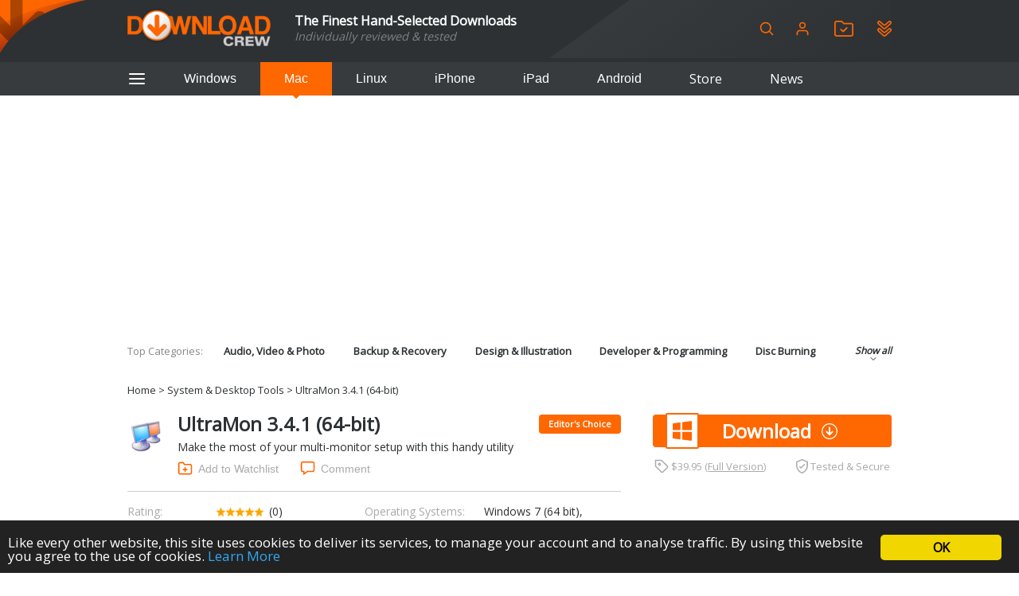

--- FILE ---
content_type: text/html; charset=UTF-8
request_url: https://www.downloadcrew.com/article/4128/ultramon_64-bit
body_size: 18281
content:
<!DOCTYPE html>
<html>
<head>
	<title>UltraMon 3.4.1 (64-bit) free download - Software reviews, downloads, news, free trials, freeware and full commercial software - Downloadcrew</title>
	<meta http-equiv="Content-Type" content="text/html; charset=UTF-8">
	<meta name="viewport" content="width=device-width">
	<meta name="Credits" content="© 2009-2026 Creativemark, Chris Wiles &amp; Simone Tellini">
			<meta name="keywords" content="downloads,free,software,reviews" />
				<meta name="description" content="UltraMon 3.4.1 (64-bit): Make the most of your multi-monitor setup with this handy utility
" />
		<meta property="og:description" content="UltraMon 3.4.1 (64-bit): Make the most of your multi-monitor setup with this handy utility
"/>
		<meta property="og:title" content="UltraMon 3.4.1 (64-bit) - Software reviews, downloads, news, free trials, freeware and full commercial software - Downloadcrew"/>
			<meta property="og:type" content="article"/>
				<meta property="og:url" content="https://www.downloadcrew.com/article/4128/ultramon_64-bit"/>
				<meta property="og:image" content="https://img.creativemark.co.uk/uploads/images/713/10713/largeImg.png"/>
		<meta property="og:site_name" content="Downloadcrew"/>
	<base href="https://www.downloadcrew.com/">
	<link href="https://fonts.googleapis.com/css?family=Open+Sans&display=swap" rel="stylesheet">
	<script src="js/locale.php" type="text/javascript"></script><link rel="stylesheet" href="https://img.creativemark.co.uk/min/?f=css%2Fstyle.css,css%2Ftooltips.css,css%2Fpopup.css,css%2Fcookies-enabler.css,css%2Fcounter%2Fblack.css,css%2Flightbox.css,css%2Farticle.css" type="text/css" /><script src="https://img.creativemark.co.uk/min/?f=js%2Fprototype.js,js%2Fscriptaculous%2Feffects.js,js%2Fscriptaculous%2Fcontrols.js,js%2Fvalidation.js,js%2Fpopup.js,js%2Flayout.js,js%2Ftooltips.js,js%2Fcountdown.js,js%2Fcookies-enabler.min.js,js%2Flivepipe.js,js%2Frating.js,js%2Fjquery.js,js%2Flightbox.js,js%2Farticle.js" type="text/javascript"></script>	<link rel="alternate" type="application/rss+xml" title="Downloadcrew - Latest Software" href="/feeds/rss/latest" />
	<link rel="alternate" type="application/rss+xml" title="Downloadcrew - Recommended Software" href="/feeds/rss/recommended" />
	<link rel="alternate" type="application/rss+xml" title="Downloadcrew - Most Popular Software" href="/feeds/rss/popular" />
	<link rel="alternate" type="application/rss+xml" title="Downloadcrew - News" href="/feeds/rss/news" />
	<link rel="shortcut icon" href="/whitelabels/www.downloadcrew.com/favicon.ico" />
	<link rel="icon" href="/whitelabels/www.downloadcrew.com/favicon.ico" />
			<link rel="canonical" href="https://www.downloadcrew.com/article/4128/ultramon_64-bit" />
		<script async src="https://pagead2.googlesyndication.com/pagead/js/adsbygoogle.js?client=ca-pub-1999047312097948"
     crossorigin="anonymous"></script>					<link rel="stylesheet" href="/whitelabels/www.downloadcrew.com/style.css" type="text/css" />
	</head>

<body>
	
	<form name="supportForm">
		<input type="hidden" id="rootPath" value="https://www.downloadcrew.com/">
	</form>

	<form action="/article/4128/ultramon_64-bit" method="POST" id="languageForm">
		<input type="hidden" name="act" value="article">
		<input type="hidden" id="language" name="language" value="1">
														<input type="hidden" name="id" value="4128">
						</form>

				
			<header class="noSearch">
							<div class="content">
					<a id="headerLogo" href="/" title="Downloadcrew - Home"><img src="whitelabels/www.downloadcrew.com/images/logo.png" alt="Downloadcrew"></a>

					<div id="headerSlogan"><div>The Finest Hand-Selected Downloads</div>
<div style="font-size: .9em; color: gray">Individually reviewed & tested</div></div>

					<div id="headerActions">
						<button type="button" onclick="toggleSearchBox()" title="Search" class="help">
							<svg fill="none" height="20" stroke="currentColor" stroke-linecap="round" stroke-linejoin="round" stroke-width="2" viewBox="0 0 24 24" xmlns="http://www.w3.org/2000/svg"><circle cx="10.5" cy="10.5" r="7.5"/><line x1="21" x2="15.8" y1="21" y2="15.8"/></svg>
						</button>

													<a href="/user/login" id="userIcon">
								<svg viewBox="0 0 24 24" height="20" xmlns="http://www.w3.org/2000/svg"><path d="M20 21v-2a4 4 0 0 0-4-4H8a4 4 0 0 0-4 4v2" fill="none" stroke="currentColor" stroke-linecap="round" stroke-linejoin="round" stroke-width="2"/><circle cx="12" cy="7" fill="none" r="4" stroke="currentColor" stroke-linecap="round" stroke-linejoin="round" stroke-width="2"/></svg>

								<div>
									Login								</div>
							</a>
						
						<a href="/user/watchlist" title="Login or setup an account to create a watchlist" class="help">
							<svg height="20" version="1.1" viewBox="0 0 346.54 293.5" xmlns="http://www.w3.org/2000/svg">
								<defs><clipPath id="clipPath26"><path d="M 0,841.89 H 595.28 V 0 H 0 Z"/></clipPath></defs>
								<g transform="matrix(1.3333 0 0 -1.3333 -223.58 708.01)"><g clip-path="url(#clipPath26)"><g transform="translate(297.48 330.99)"><path d="m0 0v-4e-3c31.822 0 63.643 0 95.465 1e-3 1.919 0 3.841-0.056 5.756 0.041 5.71 0.288 8.452 2.926 8.948 8.563 0.098 1.112 0.074 2.236 0.077 3.355 9e-3 3.039 1e-3 6.077 1e-3 9.116 1e-3 38.697 5e-3 77.395-9e-3 116.09-1e-3 1.913 0.034 3.864-0.305 5.733-0.762 4.202-3.188 6.429-7.449 6.912-2.056 0.234-4.15 0.177-6.227 0.178-30.863 7e-3 -61.725 0.072-92.587-0.07-5.149-0.024-9.178 1.36-12.781 5.175-6.912 7.318-14.133 14.347-21.323 21.396-3.921 3.844-2.419 3.448-8.329 3.453-19.669 0.016-39.337 6e-3 -59.006 3e-3 -1.279-1e-3 -2.564 0.042-3.836-0.065-4.797-0.405-7.597-3.077-8.161-7.866-0.186-1.58-0.129-3.193-0.13-4.791-8e-3 -15.031-7e-3 -30.062-6e-3 -45.094 2e-3 -36.619 2e-3 -73.237 0.018-109.86 0-1.755-0.042-3.541 0.252-5.258 0.705-4.114 3.295-6.462 7.456-6.888 1.585-0.162 3.194-0.122 4.792-0.122 32.461-7e-3 64.923-5e-3 97.384-5e-3m-0.23-20.07c-32.469 0-64.938 0.014-97.408-0.014-5.559-4e-3 -10.842 1.057-15.605 3.955-10.606 6.453-16.552 15.601-16.532 28.371 0.068 43.825 0.023 87.651 0.022 131.48 0 8.317-0.095 16.636 0.029 24.951 0.199 13.306 8.824 25.181 21.338 29.591 3.654 1.288 7.424 1.753 11.303 1.742 18.714-0.049 37.428-0.025 56.142-0.026 3.039 0 6.082-0.097 9.116 0.026 4.304 0.175 7.658-1.506 10.63-4.549 7.262-7.437 14.66-14.741 22.003-22.1 0.565-0.566 1.146-1.118 1.679-1.713 1.032-1.152 2.301-1.651 3.841-1.587 1.118 0.046 2.239 3e-3 3.358 3e-3 29.271 0 58.541-2e-3 87.812-1e-3 13.286 1e-3 22.76-6.359 29.241-17.615 2.539-4.41 3.37-9.268 3.363-14.313-0.017-11.676 3e-3 -23.352 3e-3 -35.028 2e-3 -28.951 1e-3 -57.902 0-86.853 0-1.599-0.063-3.201-6e-3 -4.798 0.58-16.397-14.736-31.759-31.482-31.554-14.233 0.174-28.47 0.025-42.705 0.023-18.714-3e-3 -37.428-1e-3 -56.142-1e-3z" fill="currentColor"/></g><g transform="translate(287.58 395.17)"><path d="m0 0c1.524 1.402 2.723 2.428 3.835 3.54 12.09 12.086 24.163 24.188 36.249 36.277 1.242 1.242 2.45 2.544 3.825 3.624 4.067 3.197 9.561 2.92 13.086-0.686 2.886-2.952 4.66-7.923 0.823-13.078-0.853-1.146-1.914-2.144-2.929-3.16-15.246-15.254-30.501-30.5-45.755-45.746-0.678-0.678-1.349-1.365-2.06-2.007-4.555-4.112-9.665-3.949-14.171 0.117-1.777 1.603-3.397 3.379-5.091 5.074-7.677 7.684-15.356 15.366-23.031 23.054-0.789 0.791-1.62 1.556-2.308 2.431-3.236 4.113-3.033 9.539 0.442 13.123 3.655 3.769 9.264 4.098 13.476 0.738 0.995-0.794 1.884-1.727 2.788-2.629 5.539-5.534 11.064-11.083 16.605-16.615 1.233-1.232 2.51-2.419 4.216-4.057" fill="currentColor"/></g></g></g>
							</svg>
						</a>

						<a href="/user/watchlist#installed" title="Login or setup an account to view your installed applications" class="help">
							<svg height="20" version="1.1" viewBox="0 0 382.6 420.71" xmlns="http://www.w3.org/2000/svg">
								<defs><clipPath id="clipPath26"><path d="M 0,841.89 H 595.28 V 0 H 0 Z"/></clipPath></defs>
								<g transform="matrix(1.3333 0 0 -1.3333 -205.55 771.62)"><g clip-path="url(#clipPath26)"><g transform="translate(180.16 539.26)"><path d="m0 0c0.043-0.419 0.093-1.056 0.177-1.689 0.533-4.005 2.561-7.101 5.577-9.74 11.794-10.317 23.545-20.682 35.274-31.073 21.664-19.192 43.299-38.416 64.955-57.617 1.195-1.059 2.399-2.135 3.721-3.019 4.458-2.98 9.064-2.986 13.438-1e-3 1.316 0.897 2.515 1.973 3.724 3.017 13.441 11.593 26.873 23.198 40.31 34.797 20.457 17.658 40.919 35.311 61.369 52.977 1.329 1.148 2.721 2.273 3.827 3.62 4.77 5.809 4.364 13.032-0.512 18.324-4.37 4.741-10.909 5.197-16.031 1.296-1.016-0.774-1.967-1.636-2.935-2.472-21.057-18.189-42.09-36.407-63.19-54.545-3.63-3.12-7.391-6.144-11.375-8.784-5.802-3.844-12.246-6.253-19.256-6.758-8.275-0.596-15.874 1.696-22.764 6.128-3.613 2.324-7.037 5.009-10.268 7.848-20.538 18.05-40.995 36.193-61.494 54.288-2.033 1.795-4.019 3.711-6.293 5.15-4.199 2.656-8.549 2.363-12.62-0.413-3.871-2.64-5.441-6.551-5.634-11.334m260.94 1.479c0.013-13.917-4.898-24.343-14.591-32.68-30.67-26.38-61.275-52.836-91.906-79.263-4.6-3.969-9.174-7.971-13.806-11.902-6.574-5.579-14.269-8.6-22.81-8.914-9.62-0.353-18.317 2.637-25.655 8.959-8.6 7.41-17.057 14.984-25.565 22.499-19.055 16.83-38.111 33.659-57.149 50.508-7.544 6.677-15.055 13.392-22.553 20.121-6.807 6.108-10.755 13.781-12.326 22.742-3.29 18.764 7.828 38.902 27.401 44.345 12.262 3.409 23.455 1.148 33.451-6.582 4.545-3.515 8.758-7.464 13.067-11.278 18.199-16.109 36.376-32.243 54.565-48.364 2.513-2.228 5.014-4.47 8.061-5.99 3.689-1.842 7.461-2.013 11.033 0 2.766 1.559 5.416 3.416 7.843 5.464 9.531 8.045 18.973 16.195 28.412 24.348 13.069 11.289 26.11 22.61 39.152 33.929 4.529 3.931 9.548 6.955 15.372 8.549 11.892 3.254 22.834 1.134 32.701-6.115 10.147-7.455 15.695-19.045 15.303-30.376" fill="currentColor"/></g><g transform="translate(192.91 407.85)"><path d="m0 0c-4.947 0.225-8.392-1.994-10.813-6.01-1.631-2.706-2.097-5.67-1.797-8.767 0.373-3.853 2.179-6.941 5.063-9.485 7.434-6.56 14.827-13.166 22.252-19.736 19.041-16.848 38.092-33.685 57.137-50.528 7.666-6.78 15.4-13.487 22.97-20.372 5.38-4.893 12.285-4.959 17.688 0.016 0.236 0.216 0.49 0.412 0.732 0.621 13.202 11.381 26.406 22.758 39.603 34.144 18.282 15.772 36.561 31.548 54.833 47.33 3.63 3.134 7.232 6.302 10.841 9.46 3.662 3.206 5.974 10.545 2.581 16.827-2.193 4.059-5.59 6.407-10.423 6.547-3.638 0.105-6.456-1.411-9.073-3.689-6.392-5.562-12.819-11.086-19.233-16.623-16.34-14.107-32.677-28.216-49.025-42.314-3.894-3.358-8.138-6.196-12.796-8.394-9.237-4.359-18.671-5.194-28.415-1.749-6.745 2.384-12.655 6.138-17.968 10.819-20.517 18.077-40.975 36.222-61.456 54.34-1.916 1.696-3.814 3.413-5.771 5.06-2.029 1.707-4.37 2.633-6.93 2.503m248.2-13.28c-0.055-12.561-4.795-22.898-14.365-31.137-34.414-29.624-68.771-59.314-103.13-89.003-4.137-3.574-8.411-6.836-13.653-8.699-13.45-4.78-25.875-2.865-37.013 5.955-6.008 4.758-11.571 10.077-17.322 15.157-13.9 12.279-27.803 24.556-41.688 36.853-15.558 13.78-31.135 27.54-46.632 41.39-9.28 8.294-13.695 18.879-13.035 31.206 0.873 16.302 8.928 28.302 23.956 34.68 12.652 5.37 25.132 3.804 36.321-4.416 4.75-3.489 8.999-7.666 13.429-11.582 18.208-16.096 36.389-32.224 54.609-48.306 1.914-1.689 3.973-3.225 6.049-4.716 5.581-4.009 11.229-4.166 16.84-0.049 1.932 1.417 3.858 2.855 5.671 4.418 16.838 14.504 33.651 29.037 50.469 43.563 5.446 4.704 10.929 9.364 16.317 14.133 5.273 4.667 11.338 7.814 18.178 9.238 4.551 0.948 9.313 1.005 13.845 0.086 11.189-2.268 19.963-8.261 25.924-18.13 3.674-6.083 5.241-12.331 5.229-20.641" fill="currentColor"/></g></g></g>
							</svg>
						</a>

											</div>

					<form name="searchForm" action="/search" method="get">
						<span id="searchBox">

							<div>
								<input id="searchInput" type="search" name="q" placeholder="Keywords" />
								<div id="searchHints" class="autocomplete" style="display: none"></div>
							</div>

	 						<svg id="searchLoading" style="display: none" xmlns="http://www.w3.org/2000/svg" xmlns:xlink="http://www.w3.org/1999/xlink" width="34px" height="34px" viewBox="0 0 100 100" preserveAspectRatio="xMidYMid">
								<g transform="rotate(0 50 50)">
								  <rect x="44.5" y="16.5" rx="5.5" ry="11.5" width="11" height="23" fill="#b8babd">
								    <animate attributeName="opacity" values="1;0" keyTimes="0;1" dur="1s" begin="-0.8888888888888888s" repeatCount="indefinite"></animate>
								  </rect>
								</g><g transform="rotate(40 50 50)">
								  <rect x="44.5" y="16.5" rx="5.5" ry="11.5" width="11" height="23" fill="#b8babd">
								    <animate attributeName="opacity" values="1;0" keyTimes="0;1" dur="1s" begin="-0.7777777777777778s" repeatCount="indefinite"></animate>
								  </rect>
								</g><g transform="rotate(80 50 50)">
								  <rect x="44.5" y="16.5" rx="5.5" ry="11.5" width="11" height="23" fill="#b8babd">
								    <animate attributeName="opacity" values="1;0" keyTimes="0;1" dur="1s" begin="-0.6666666666666666s" repeatCount="indefinite"></animate>
								  </rect>
								</g><g transform="rotate(120 50 50)">
								  <rect x="44.5" y="16.5" rx="5.5" ry="11.5" width="11" height="23" fill="#b8babd">
								    <animate attributeName="opacity" values="1;0" keyTimes="0;1" dur="1s" begin="-0.5555555555555556s" repeatCount="indefinite"></animate>
								  </rect>
								</g><g transform="rotate(160 50 50)">
								  <rect x="44.5" y="16.5" rx="5.5" ry="11.5" width="11" height="23" fill="#b8babd">
								    <animate attributeName="opacity" values="1;0" keyTimes="0;1" dur="1s" begin="-0.4444444444444444s" repeatCount="indefinite"></animate>
								  </rect>
								</g><g transform="rotate(200 50 50)">
								  <rect x="44.5" y="16.5" rx="5.5" ry="11.5" width="11" height="23" fill="#b8babd">
								    <animate attributeName="opacity" values="1;0" keyTimes="0;1" dur="1s" begin="-0.3333333333333333s" repeatCount="indefinite"></animate>
								  </rect>
								</g><g transform="rotate(240 50 50)">
								  <rect x="44.5" y="16.5" rx="5.5" ry="11.5" width="11" height="23" fill="#b8babd">
								    <animate attributeName="opacity" values="1;0" keyTimes="0;1" dur="1s" begin="-0.2222222222222222s" repeatCount="indefinite"></animate>
								  </rect>
								</g><g transform="rotate(280 50 50)">
								  <rect x="44.5" y="16.5" rx="5.5" ry="11.5" width="11" height="23" fill="#b8babd">
								    <animate attributeName="opacity" values="1;0" keyTimes="0;1" dur="1s" begin="-0.1111111111111111s" repeatCount="indefinite"></animate>
								  </rect>
								</g><g transform="rotate(320 50 50)">
								  <rect x="44.5" y="16.5" rx="5.5" ry="11.5" width="11" height="23" fill="#b8babd">
								    <animate attributeName="opacity" values="1;0" keyTimes="0;1" dur="1s" begin="0s" repeatCount="indefinite"></animate>
								  </rect>
								</g>
							</svg>

							<button type="button" onclick="hideSearchBox()" title="Close" class="help">
								<svg aria-hidden="true" width="18" role="img" xmlns="http://www.w3.org/2000/svg" viewBox="0 0 352 512">
									<path fill="currentColor" d="M242.72 256l100.07-100.07c12.28-12.28 12.28-32.19 0-44.48l-22.24-22.24c-12.28-12.28-32.19-12.28-44.48 0L176 189.28 75.93 89.21c-12.28-12.28-32.19-12.28-44.48 0L9.21 111.45c-12.28 12.28-12.28 32.19 0 44.48L109.28 256 9.21 356.07c-12.28 12.28-12.28 32.19 0 44.48l22.24 22.24c12.28 12.28 32.2 12.28 44.48 0L176 322.72l100.07 100.07c12.28 12.28 32.2 12.28 44.48 0l22.24-22.24c12.28-12.28 12.28-32.19 0-44.48L242.72 256z"></path>
								</svg>
							</button>
						</span>
					</form>
				</div>
					</header>

		<div id="hamburgerMenuOverlay"></div>

		<aside id="hamburgerMenu">
			<button type="button" onclick="closeMenu()">
				<svg height="24" fill="none" stroke="white" stroke-linecap="round" stroke-linejoin="round" stroke-width="2" viewBox="0 0 24 24" xmlns="http://www.w3.org/2000/svg">
					<line x1="3" x2="21" y1="12" y2="12"/><line x1="3" x2="21" y1="6" y2="6"/><line x1="3" x2="21" y1="18" y2="18"/>
				</svg>
			</button>

							<h4>
					Login				</h4>

				<form id="loginForm" method="POST" action="/">
					<input type="hidden" name="act" value="user.reallyLogin">
					<div class="formGrid">
						<div>Username:</div>
						<input type="text" name="username" class="extended required">

						<div>Password:</div>
						<input type="password" name="password" class="extended required">

						<label class="fullRow checkbox">
							<input type="checkbox" name="remember" value="1" id="rememberMe" checked>
							Remember Me						</label>

						<button type="submit" class="std">Login</button>
					</div>

					<p>
						<a href="/user/login">Forgotten your password?</a>
					</p>
					<p>
						No account?						<a href="/user/login#register">Register here</a>
					</p>
				</form>
			
			<h4>Categories</h4>

			<ul>
									<li>
						<a href="/category/audio_video_and_photo">Audio, Video &amp; Photo</a>
					</li>
									<li>
						<a href="/category/backup_and_recovery">Backup &amp; Recovery</a>
					</li>
									<li>
						<a href="/category/design_and_illustration">Design &amp; Illustration</a>
					</li>
									<li>
						<a href="/category/developer_and_programming">Developer &amp; Programming</a>
					</li>
									<li>
						<a href="/category/disc_burning">Disc Burning</a>
					</li>
									<li>
						<a href="/category/finance_and_accounts">Finance &amp; Accounts</a>
					</li>
									<li>
						<a href="/category/games">Games</a>
					</li>
									<li>
						<a href="/category/hobbies_and_home_entertainment">Hobbies &amp; Home Entertainment</a>
					</li>
									<li>
						<a href="/category/internet_tools">Internet Tools</a>
					</li>
									<li>
						<a href="/category/kids_and_education">Kids &amp; Education</a>
					</li>
									<li>
						<a href="/category/networking_tools">Networking Tools</a>
					</li>
									<li>
						<a href="/category/office_and_business">Office &amp; Business</a>
					</li>
									<li>
						<a href="/category/operating_systems_and_distros">Operating Systems &amp; Distros</a>
					</li>
									<li>
						<a href="/category/portable_applications">Portable Applications</a>
					</li>
									<li>
						<a href="/category/security">Security</a>
					</li>
									<li>
						<a href="/category/social_networking">Social Networking</a>
					</li>
									<li>
						<a href="/category/system_and_desktop_tools">System &amp; Desktop Tools</a>
					</li>
							</ul>

			<h4>
				Helpful Information			</h4>

			<ul>
				<li>
					<a href="/user/feedback?problem=misc">Contact Us</a>
				</li>
				<li>
					<a href="/terms">Terms &amp; Conditions</a>
				</li>
			</ul>

			
				<h4>RSS Feeds</h4>

				<p>Receive a regular RSS feed from our latest, most popular and recommended downloads</p>

				<ul class="rssFeeds">
					<li>
						<a href="/feeds/rss/latest">Latest downloads feed</a>
					</li>
					<li>
						<a href="/feeds/rss/popular">Most popular downloads feed</a>
					</li>
					<li>
						<a href="/feeds/rss/recommended">Recommended downloads feed</a>
					</li>
					<li>
						<a href="/feeds/rss/news">News</a>
					</li>
				</ul>
					</aside>

		<section id="platforms">
			<div class="content">
				<button type="button" id="btAside" onclick="toggleMenu()">
					<svg height="24" fill="none" stroke="currentColor" stroke-linecap="round" stroke-linejoin="round" stroke-width="2" viewBox="0 0 24 24" xmlns="http://www.w3.org/2000/svg">
						<line x1="3" x2="21" y1="12" y2="12"/><line x1="3" x2="21" y1="6" y2="6"/><line x1="3" x2="21" y1="18" y2="18"/>
					</svg>
				</button>

				<button id="navTab_win" onclick="switchPlatform( 'win' )">Windows</button>
				<button id="navTab_mac" onclick="switchPlatform( 'mac' )">Mac</button>
				<button id="navTab_linux" onclick="switchPlatform( 'linux' )">Linux</button>
				<button id="navTab_iphone" onclick="switchPlatform( 'iphone' )">iPhone</button>
				<button id="navTab_ipad" onclick="switchPlatform( 'ipad' )">iPad</button>
				<button id="navTab_android" onclick="switchPlatform( 'android' )">Android</button>
				<a id="navTab_store" href="https://downloadcrewstore.com/">Store</a>
				<a id="navTab_news" href="/news">News</a>
			</div>
		</section>

		<nav>
			<div class="content" id="menu">
				<div>Top Categories:</div>
				<div>
													<a href="/category/audio_video_and_photo" title="Audio, Video &amp; Photo">
									Audio, Video &amp; Photo								</a>
															<a href="/category/backup_and_recovery" title="Backup &amp; Recovery">
									Backup &amp; Recovery								</a>
															<a href="/category/design_and_illustration" title="Design &amp; Illustration">
									Design &amp; Illustration								</a>
															<a href="/category/developer_and_programming" title="Developer &amp; Programming">
									Developer &amp; Programming								</a>
															<a href="/category/disc_burning" title="Disc Burning">
									Disc Burning								</a>
															<a href="/category/finance_and_accounts" title="Finance &amp; Accounts">
									Finance &amp; Accounts								</a>
															<a href="/category/games" title="Games">
									Games								</a>
															<a href="/category/hobbies_and_home_entertainment" title="Hobbies &amp; Home Entertainment">
									Hobbies &amp; Home Entertainment								</a>
															<a href="/category/internet_tools" title="Internet Tools">
									Internet Tools								</a>
															<a href="/category/kids_and_education" title="Kids &amp; Education">
									Kids &amp; Education								</a>
															<a href="/category/networking_tools" title="Networking Tools">
									Networking Tools								</a>
															<a href="/category/office_and_business" title="Office &amp; Business">
									Office &amp; Business								</a>
															<a href="/category/operating_systems_and_distros" title="Operating Systems &amp; Distros">
									Operating Systems &amp; Distros								</a>
															<a href="/category/portable_applications" title="Portable Applications">
									Portable Applications								</a>
															<a href="/category/security" title="Security">
									Security								</a>
															<a href="/category/social_networking" title="Social Networking">
									Social Networking								</a>
															<a href="/category/system_and_desktop_tools" title="System &amp; Desktop Tools">
									System &amp; Desktop Tools								</a>
											</div>
				<div onclick="toggleCategories()">
					Show all					<div>
						<svg fill="none" height="12" stroke="currentColor" stroke-linecap="round" stroke-linejoin="round" stroke-width="2" viewBox="0 0 24 24" width="24" xmlns="http://www.w3.org/2000/svg"><polyline points="6 9 12 15 18 9"/></svg>
					</div>
				</div>
			</div>
		</nav>
	
	
<script type="text/javascript">
	var productID = '4128';
	var userRating = 0;
	var userRatingCount = 0;
	var alreadyRated = true;
</script>

<nav id="breadcrumbs" class="content">
	<a href="/" title="Home">Home</a>
			&gt;
		<a href="/category/system_and_desktop_tools">System &amp; Desktop Tools</a>			&gt;
		UltraMon 3.4.1 (64-bit)	</nav>


<section class="content mainLeft" id="hdr">
	<div>
		<div id="articleHdr">
			<img src="https://img.creativemark.co.uk/uploads/images/713/10713/smallImg.png">

			<h1>
				UltraMon 3.4.1 (64-bit)
				
											<div class="award">Editor&#039;s Choice</div>
										</h1>

			<div>
				<p>Make the most of your multi-monitor setup with this handy utility</p>
			</div>

			<div class="articleTools">
									<button id="watchlistAdd" type="button" onclick="location.href = '/user/login?nextAct=act%3Darticle%26id%3D4128'">
						<svg version="1.1" id="Layer_1" xmlns="http://www.w3.org/2000/svg" viewBox="-467 259 24 24" height="24">
							<g>
								<path d="M-447,281h-16c-1.7,0-3-1.3-3-3v-14c0-1.7,1.3-3,3-3h5c0.3,0,0.6,0.2,0.8,0.4l1.7,2.6h8.5c1.7,0,3,1.3,3,3v11 C-444,279.7-445.3,281-447,281z M-463,263c-0.6,0-1,0.4-1,1v14c0,0.6,0.4,1,1,1h16c0.6,0,1-0.4,1-1v-11c0-0.6-0.4-1-1-1h-9 c-0.3,0-0.6-0.2-0.8-0.4l-1.7-2.6H-463z"/>
								<path d="M-455,277c-0.6,0-1-0.4-1-1v-6c0-0.6,0.4-1,1-1s1,0.4,1,1v6C-454,276.6-454.4,277-455,277z"/>
								<path d="M-452,274h-6c-0.6,0-1-0.4-1-1s0.4-1,1-1h6c0.6,0,1,0.4,1,1S-451.4,274-452,274z"/>
							</g>
						</svg>
						Add to Watchlist					</button>
				
				<button id="addComment" type="button" onclick="location.href = '/user/login?nextAct=act%3Darticle%26id%3D4128'">
					<svg version="1.1" viewBox="0 0 96 96" xmlns="http://www.w3.org/2000/svg"><g><path d="M80,12c2.206,0,4,1.794,4,4v44c0,2.206-1.794,4-4,4H48h-2.563l-2.086,1.49L28,76.454V72v-8h-8h-4c-2.206,0-4-1.794-4-4V16   c0-2.206,1.794-4,4-4H80 M80,4H16C9.373,4,4,9.373,4,16v44c0,6.627,5.373,12,12,12h4v20l28-20h32c6.627,0,12-5.373,12-12V16   C92,9.373,86.627,4,80,4L80,4z"/></g></svg>
					Comment				</button>
			</div>

			<div class="articleDetails">

				<div>
					Rating:
				</div>
				<div onmouseover="showYourRating()" onmouseleave="showOurRating()">
											<span id="ourRating">
							<img src="images/smallstar.png"><img src="images/smallstar.png"><img src="images/smallstar.png"><img src="images/smallstar.png"><img src="images/smallstar.png">															<a href="/user/login?nextAct=act%3Darticle%26id%3D4128" class="ratingCount" rel="nofollow">(0)</a>
													</span>
										<div id="yourRating" style="display: none">
													<a href="/user/login?nextAct=act%3Darticle%26id%3D4128" id="ratingLogin" rel="nofollow">
								<img src="images/smallstar_empty.png"><img src="images/smallstar_empty.png"><img src="images/smallstar_empty.png"><img src="images/smallstar_empty.png"><img src="images/smallstar_empty.png"><span class="ratingCount">(<span id="ratingCountNum">0</span>)</span>
							</a>
											</div>
				</div>

									<div>Operating Systems:</div>
					<div>Windows 7 (64 bit), Windows 8, Windows Vista, Windows XP</div>
				
				<div>License:</div>
				<div>Trial Software</div>

				<div>Developer:</div>
				<a href="http://www.realtimesoft.com" target="_blank">Realtime Soft Ltd</a>

				<div>Software Cost:</div>
				<div>
											<a href="http://www.realtimesoft.com/ultramon/buy.asp" target="_blank">
							$39.95 (Windows)
						</a>
														</div>

				<div>Category</div>
				<a href="/category/system_and_desktop_tools">System &amp; Desktop Tools</a>
									<div>Date Updated:</div>
					<div>04 October 2018</div>
				
				<div>Downloads To Date:</div>
				<div>7101</div>

				<div>Languages:</div>
				<div>English</div>

									<div>Download Size:</div>
					<div>3.10 MB</div>
							</div>
		</div>

		<aside id="downloads">
							<a href="https://www.downloadcrew.com/download/1390/ultramon_64-bit" class="button Windows">
					<span class="main platform Windows"></span>

					Download				</a>
			
							<div id="tested">
											<span>
							<svg height="18" id="tag" version="1.1" viewBox="0 0 96 96" width="18" xmlns="http://www.w3.org/2000/svg" fill="currentColor">
								<path d="M12,12h33.941l37.256,37.077c1.586,1.586,1.637,3.93,0.117,5.45L54.912,82.885c-1.561,1.56-4.123,1.512-5.715-0.08  L12.056,45.83L11.833,12 M4,4l0.06,45.137L43.54,88.528c4.689,4.688,12.341,4.702,17.029,0.013l28.402-28.424  c4.689-4.688,4.57-11.998-0.117-16.687L49.256,4H4L4,4z"/><path d="M34,32c1.103,0,2,0.897,2,2s-0.897,2-2,2s-2-0.897-2-2S32.897,32,34,32 M34,24c-5.523,0-10,4.477-10,10s4.477,10,10,10  s10-4.477,10-10S39.523,24,34,24L34,24z"/>
							</svg>

							$39.95 (<a href="http://www.realtimesoft.com/ultramon/buy.asp" target="_blank">Full Version</a>)
						</span>
					
					<span>
						<svg height="18" version="1.1" viewBox="0 0 420.86 511.16" xmlns="http://www.w3.org/2000/svg" fill="currentColor">
							<g transform="translate(-289.42 -244.39)"><path d="m289.6 416.9v-61.4c0-2.8 0.2-5.6 0-8.3-1.4-13.8 5.6-21.4 17.8-26.4 40.9-16.8 81.7-34 122.5-50.9 17.4-7.2 34.9-14 52.1-21.6 11.9-5.2 23.2-5.2 35.2-0.1 47.4 20 94.9 39.6 142.4 59.3 10.7 4.5 21.3 9.2 32.2 13.2 12.4 4.6 18.5 12.8 18.4 26.3-0.3 39.3 0.7 78.6-0.6 117.8-1.6 50.9-12.6 99.8-36.5 145.2-34.6 65.6-86.4 112.6-154.7 141.5-12.8 5.4-25.6 5.5-38.5-0.3-85.1-37.7-142.5-100.8-172.7-188.7-12-34.8-18-70.6-17.5-107.5 0.2-12.6 0-25.3-0.1-38.1 0.1 0 0.1 0 0 0zm42.3-61.3c-0.4 3.3-0.9 6-0.9 8.7 0 33.2-1 66.4 0.2 99.6 2.3 64.2 21.6 122.7 62.4 173.3 25.5 31.5 56.5 55.8 93.3 72.9 7.1 3.3 13 3.8 20.4 0.4 48.1-22.1 86.3-55.4 114.2-100.4 27.8-44.9 41.1-94 41.8-146.5 0.4-31.5 0.2-63.1 0.1-94.6 0-4.4-0.5-8.7-0.9-13.5-3.7-1.9-7-3.9-10.5-5.3-17.8-7.5-35.7-14.9-53.6-22.3-29.6-12.3-59.4-24.3-88.7-37.2-8.9-3.9-16.6-4-25.2 0.3-8.4 4.2-17.2 7.5-25.9 11.1-38.3 15.9-76.6 31.8-114.9 47.8-4 1.4-7.8 3.6-11.8 5.7z"/><path d="m460.8 529.4c16.2-16.1 31.1-30.8 45.9-45.6 18-18 35.9-36.1 53.9-54 3.5-3.5 7.1-7.1 11.3-9.6 8.7-5.2 17-3.1 23.3 5.1 7.2 9.3 7.5 17.9 0.3 25.3-9.2 9.6-18.8 18.8-28.1 28.2-29.3 29.4-58.8 58.5-87.8 88.2-6.4 6.5-13 9.7-22 9.1-5.2-0.4-9.6-2.1-13.3-5.9-12.8-13-25.7-25.9-38.5-39-1.9-1.9-3.6-4.3-4.8-6.7-4.3-8.8-1.9-18 5.8-23.5 9.7-6.9 17.5-6.8 25.3 0.7 6.8 6.5 13.2 13.4 19.8 20 2.5 2.2 5 4.3 8.9 7.7z"/></g>
						</svg>

						Tested &amp; Secure					</span>
				</div>
			
			
		</aside>
	</div>
</section>

<section class="content mainLeft">
	<div>
		<div>
			<div id="articleImages">
									<a href="https://img.creativemark.co.uk/uploads/images/713/10713/largeImg.png" data-lightbox="screenshots"><img src="https://img.creativemark.co.uk/uploads/images/713/10713/largeImg.png"></a>
							</div>

			<div id="articleTabs" class="noPrint">
				<div class="article tabs">
					<a class="active" href="#review" title="Review">Review</a>
														</div>
				<div>
					<a href="/user/feedback?url=https%3A%2F%2Fwww.downloadcrew.com%2Farticle%2F4128%2Fultramon_64-bit#help" rel="nofollow"title="Help" class="help">
						<svg fill="none" height="18" stroke="currentColor" stroke-linecap="round" stroke-linejoin="round" stroke-width="2" viewBox="0 0 24 24" width="18" xmlns="http://www.w3.org/2000/svg"><circle cx="12" cy="12" r="10"/><path d="M9.09 9a3 3 0 0 1 5.83 1c0 2-3 3-3 3"/><line x1="12" x2="12" y1="17" y2="17"/></svg>
					</a>

					<button type="button" onclick="printArticle()" title="Print" class="help">
						<svg height="18" version="1.1" viewBox="0 0 96 96" width="18" xmlns="http://www.w3.org/2000/svg"><path d="M80,40h-8V20c0-6.63-5.37-12-12-12H36c-6.63,0-12,5.37-12,12v20h-8C9.37,40,4,45.37,4,52v16c0,6.63,5.37,12,12,12h8.697  c1.649,4.657,6.08,8,11.303,8h24c5.223,0,9.652-3.343,11.303-8H80c6.63,0,12-5.37,12-12V52C92,45.37,86.63,40,80,40z M32,20  c0-2.21,1.79-4,4-4h24c2.21,0,4,1.79,4,4v20H32V20z M60,80H36c-2.209,0-4-1.791-4-4s1.791-4,4-4h24c2.209,0,4,1.791,4,4  S62.209,80,60,80z M84,68c0,2.21-1.79,4-4,4h-8.697c-1.648-4.657-6.08-8-11.303-8H36c-5.223,0-9.653,3.343-11.303,8H16  c-2.21,0-4-1.79-4-4V52c0-2.21,1.79-4,4-4h64c2.21,0,4,1.79,4,4V68z"/></svg>
					</button>

					<a href="/user/feedback?url=https%3A%2F%2Fwww.downloadcrew.com%2Farticle%2F4128%2Fultramon_64-bit" rel="nofollow" title="Report" class="help">
						<svg fill="none" height="18" stroke="currentColor" stroke-linecap="round" stroke-linejoin="round" stroke-width="2" viewBox="0 0 24 24" width="18" xmlns="http://www.w3.org/2000/svg"><path d="M10.29 3.86L1.82 18a2 2 0 0 0 1.71 3h16.94a2 2 0 0 0 1.71-3L13.71 3.86a2 2 0 0 0-3.42 0z"/><line x1="12" x2="12" y1="9" y2="13"/><line x1="12" x2="12" y1="17" y2="17"/></svg>
					</a>
				</div>
			</div>

			<article id="review">
				<p>Working with two or more monitors is an excellent way to increase productivity as it makes it easier to have several windows open simultaneously and can be used in a variety of ways. For instance, you may want to keep your email client open on one monitor and leave the other for the document you are currently working on, but there are countless other scenarios.</p>

<p>While Windows makes it simple to enable the multi-monitor feature, the options available once it has been configured are a little limited. UltraMon provides you with a series of tools that help you to make your monitors work for you.</p>

<p>Something that users of multiple monitors often request is the ability to stretch Windows' taskbar so that it fits across two or more monitors - UltraMon makes this possible allowing for more intuitive program switching. The program also adds useful button to program title bars to allow them to be quickly moved from one monitor to another, and individual programs can be customised so they always open in the same position on the same monitor.</p>

<p>If you computer is used by more than one person, profiles can be used to allow each user to work with a different set of settings. With support for up to ten monitor, the ability to use different wallpapers and screensavers on each screen and a mirroring feature - either showing the same desktop in its entirety on two or more monitors, or just a single application - UltraMon can be used in a variety of ways.</p>

<p>What's new in 3.4.1 (see <a href="http://www.realtimesoft.com/ultramon/relnotes/3.4.0.asp" target="_blank">release notes</a> for more)?</p>

<p>- This release adds support for version 1809 of Windows 10</p>

									<section id="verdict">
						<h5>Verdict:</h5>
						<p>Multiple monitors can help increase productivity, and UltraMon amplifies this fact with a slew of useful features.</p>
					</section>
							</article>

			<div id="specs" style="display: none">
				<h2 class="printOnly">
					Specifications				</h2>

				
							</div>

			<div id="changelog" style="display: none">
				<h2 class="printOnly">
					Changelog				</h2>

							</div>
		</div>

		<aside>
			<aside class="moduleBox highlighted dealOfTheDay">
	<h1>Deal of the Day</h1>

	<div class="storeProduct">
		<div>
			<a href="https://downloadcrewstore.com/p35805-novapdf_professional_11"><img src="https://img.creativemark.co.uk/uploads/images/045/12045/img7File.png" /></a>

							<div class="saving">-50%</div>
					</div>

		<div class="price">
										
							<s></s>
					</div>

		<a href="https://downloadcrewstore.com/p35805-novapdf_professional_11" target="_blank"><h4>novaPDF Professional 11</h4></a>

		<a class="strapline" href="https://downloadcrewstore.com/p35805-novapdf_professional_11" target="_blank">Create, edit and manage PDF files</a>

					<div class="doddTime">
				<span class="doddTimeLabel">Offer Ends In:</span>
				<span id="dotdCounterWidget"></span>
				<script type="text/javascript">
					createCounter( 'dotdCounterWidget', 1769903999, "Promo Expired", '' );
				</script>
			</div>
		
		<a href="https://downloadcrewstore.com/p35805-novapdf_professional_11" target="_blank"><button type="button">Buy Today and Save</button></a>
	</div>
</aside>
		</aside>
	</div>
</section>

<section class="content mainLeft noPrint">
	<div>
		<div id="commentsSection">
			<div class="moduleBox comments" id="commentsBox">
				<h1>
	<svg width="32" id="Layer_1" version="1.1" viewBox="0 0 50 50" xmlns="http://www.w3.org/2000/svg"><g id="Layer_1_1_"><path d="M1,39.293h10v9.414l9.414-9.414H49v-38H1V39.293z M3,3.293h44v34H19.586L13,43.879v-6.586H3V3.293z"/><rect height="2" width="36" x="7" y="7.293"/><rect height="2" width="36" x="7" y="13.293"/><rect height="2" width="36" x="7" y="19.293"/><rect height="2" width="36" x="7" y="25.293"/><rect height="2" width="36" x="7" y="31.293"/></g></svg>

	Your Comments &amp; Opinion</h1>

	<button type="button" class="std" onclick="addComment()" style="margin: 20px 20px">
		Add Comment	</button>


			</div>

			<div>
				<div class="article tabs">
					<a class="active" href="#relatedDownloads" title="Related Downloads">Related Downloads</a>
					<a href="#otherDownloads" title="Other Downloads From This Category">Other Downloads From This Category</a>
				</div>

				<div id="relatedDownloads">
											<div class="productListing">
							<a href="https://www.downloadcrew.com/article/4127/ultramon"><img src="https://img.creativemark.co.uk/uploads/images/713/10713/smallImg.png"></a>

							<div>
								<div class="title">
									<a href="https://www.downloadcrew.com/article/4127/ultramon">UltraMon 3.4.1</a>

									<span class="rating">
									<img src="images/smallstar.png" width="12" height="12"><img src="images/smallstar.png" width="12" height="12"><img src="images/smallstar.png" width="12" height="12"><img src="images/smallstar.png" width="12" height="12"><img src="images/smallstar.png" width="12" height="12">								</span>
								</div>

								<div class="summary"><p>Make the most of your multi-monitor setup with this handy utility</p>
</div>

								<div class="license">Trial Software</div>
							</div>
						</div>
											<div class="productListing">
							<a href="https://www.downloadcrew.com/article/4438/displayfusion"><img src="https://img.creativemark.co.uk/uploads/images/810/10810/img1File.gif"></a>

							<div>
								<div class="title">
									<a href="https://www.downloadcrew.com/article/4438/displayfusion">DisplayFusion 12.0</a>

									<span class="rating">
									<img src="images/smallstar.png" width="12" height="12"><img src="images/smallstar.png" width="12" height="12"><img src="images/smallstar.png" width="12" height="12"><img src="images/smallstar.png" width="12" height="12"><img src="images/smallstar_empty.png" width="12" height="12">								</span>
								</div>

								<div class="summary"><p>Make the most of your multi-monitor setup using this handy utility</p>

<div class="grammarly-disable-indicator"></div>
</div>

								<div class="license">Freeware</div>
							</div>
						</div>
											<div class="productListing">
							<a href="https://www.downloadcrew.com/article/20763/dual_monitor_tools"><img src="https://img.creativemark.co.uk/uploads/images/686/12686/smallImg.png"></a>

							<div>
								<div class="title">
									<a href="https://www.downloadcrew.com/article/20763/dual_monitor_tools">Dual Monitor Tools 2.7</a>

									<span class="rating">
									<img src="images/smallstar.png" width="12" height="12"><img src="images/smallstar.png" width="12" height="12"><img src="images/smallstar.png" width="12" height="12"><img src="images/smallstar.png" width="12" height="12"><img src="images/smallstar_empty.png" width="12" height="12">								</span>
								</div>

								<div class="summary"><p>A collection of tools to help you get even more from your dual monitor setup</p>
</div>

								<div class="license">Freeware</div>
							</div>
						</div>
									</div>

				<div id="otherDownloads" style="display: none">
											<div class="productListing">
							<a href="https://www.downloadcrew.com/article/34114/treesheets"><img src="https://img.creativemark.co.uk/uploads/images/345/17345/img1File.png"></a>

							<div>
								<div class="title">
									<a href="https://www.downloadcrew.com/article/34114/treesheets">TreeSheets 2952  </a>

									<span class="rating">
									<img src="images/smallstar.png" width="12" height="12"><img src="images/smallstar.png" width="12" height="12"><img src="images/smallstar.png" width="12" height="12"><img src="images/smallstar.png" width="12" height="12"><img src="images/smallstar_empty.png" width="12" height="12">								</span>
								</div>

								<div class="summary"><p>Enter, browse and organise your data</p>
</div>

								<div class="license">Freeware</div>
							</div>
						</div>
											<div class="productListing">
							<a href="https://www.downloadcrew.com/article/14757/osforensics"><img src="https://img.creativemark.co.uk/uploads/images/054/12054/smallImg.png"></a>

							<div>
								<div class="title">
									<a href="https://www.downloadcrew.com/article/14757/osforensics">OSForensics 11.1.1015</a>

									<span class="rating">
									<img src="images/smallstar.png" width="12" height="12"><img src="images/smallstar.png" width="12" height="12"><img src="images/smallstar.png" width="12" height="12"><img src="images/smallstar_empty.png" width="12" height="12"><img src="images/smallstar_empty.png" width="12" height="12">								</span>
								</div>

								<div class="summary"><p>Find out exactly how a computer is being used with this powerful forensics tool</p>
</div>

								<div class="license">Trial Software</div>
							</div>
						</div>
											<div class="productListing">
							<a href="https://www.downloadcrew.com/article/34723/qownnotes"><img src="https://img.creativemark.co.uk/uploads/images/803/17803/img1File.png"></a>

							<div>
								<div class="title">
									<a href="https://www.downloadcrew.com/article/34723/qownnotes">QOwnNotes 26.1.7</a>

									<span class="rating">
									<img src="images/smallstar.png" width="12" height="12"><img src="images/smallstar.png" width="12" height="12"><img src="images/smallstar.png" width="12" height="12"><img src="images/smallstar.png" width="12" height="12"><img src="images/smallstar.png" width="12" height="12">								</span>
								</div>

								<div class="summary"><p>A notepad/ to-do tool with cloud sync</p>
</div>

								<div class="license">Open Source</div>
							</div>
						</div>
											<div class="productListing">
							<a href="https://www.downloadcrew.com/article/35040/sysgauge_64-bit"><img src="https://img.creativemark.co.uk/uploads/images/953/17953/img1File.png"></a>

							<div>
								<div class="title">
									<a href="https://www.downloadcrew.com/article/35040/sysgauge_64-bit">SysGauge 12.4.16 (64-bit)</a>

									<span class="rating">
									<img src="images/smallstar.png" width="12" height="12"><img src="images/smallstar.png" width="12" height="12"><img src="images/smallstar.png" width="12" height="12"><img src="images/smallstar.png" width="12" height="12"><img src="images/smallstar_empty.png" width="12" height="12">								</span>
								</div>

								<div class="summary"><p>A configurable system monitor</p>
</div>

								<div class="license">Freeware</div>
							</div>
						</div>
											<div class="productListing">
							<a href="https://www.downloadcrew.com/article/35039/sysgauge_32-bit"><img src="https://img.creativemark.co.uk/uploads/images/953/17953/img1File.png"></a>

							<div>
								<div class="title">
									<a href="https://www.downloadcrew.com/article/35039/sysgauge_32-bit">SysGauge 12.4.16</a>

									<span class="rating">
									<img src="images/smallstar.png" width="12" height="12"><img src="images/smallstar.png" width="12" height="12"><img src="images/smallstar.png" width="12" height="12"><img src="images/smallstar.png" width="12" height="12"><img src="images/smallstar_empty.png" width="12" height="12">								</span>
								</div>

								<div class="summary"><p>A configurable system monitor</p>
</div>

								<div class="license">Freeware</div>
							</div>
						</div>
					
					<a class="more" href="/search?cat=29">See more articles...</a>
				</div>
			</div>
		</div>

		<aside>
					<div class="moduleBox rss">
			<h1>Software News</h1>

			<div class="newsBox">
									<div>
						<div>
															<img src="https://img.creativemark.co.uk/uploads/images/266/23266/img1File.png">
													</div>

						<h3><a href="https://www.downloadcrew.com/news/44185/displayfusion_100_adds_full_windows_11_compatiblity_refines_and_improves_existing_tools">DisplayFusion 10.0 adds full Windows 11 compatiblity, refines and improves existing tools</a></h3>

						<div class="postDetails">
							17 April 2023, Nick Peers						</div>
					</div>
										<div>
						<div>
															<img src="https://img.creativemark.co.uk/uploads/images/812/22812/img1File.png">
													</div>

						<h3><a href="https://www.downloadcrew.com/news/43242/occt_70_unveils_testing_time_limit_in_free_version_splits_ui_into_three_distinct_sections">OCCT 7.0 unveils testing time limit in free version, splits UI into three distinct sections</a></h3>

						<div class="postDetails">
							13 October 2020, Nick Peers						</div>
					</div>
										<div>
						<div>
															<img src="https://www.softwarecrew.com/wp-content/uploads/2018/02/syspectr.png">
													</div>

						<h3><a href="https://www.downloadcrew.com/news/37722/remote_monitoring_software_oo_syspectr_is_now_free_of_charge">Remote monitoring software O&amp;O Syspectr is now free of charge</a></h3>

						<div class="postDetails">
							15 February 2018, Chris Wiles						</div>
					</div>
										<div>
						<div>
															<img src="https://www.softwarecrew.com/wp-content/uploads/2017/12/glasswire2-200x175.png">
													</div>

						<h3><a href="https://www.downloadcrew.com/news/37744/glasswire_20_unveils_major_redesign_adds_more_network_monitoring_and_protection_tools">GlassWire 2.0 unveils major redesign, adds more network monitoring and protection tools</a></h3>

						<div class="postDetails">
							14 December 2017, Nick Peers						</div>
					</div>
								</div>

			<a class="more" href="/news">See more posts...</a>
		</div>
		</aside>
	</div>
</section>

<div id="addCommentBox" class="overlayBox" style="display: none">
	<div class="titleBar">
		<span>Add Comment</span>
		<button type="button" onclick="Popup.cancel()">
			<svg aria-hidden="true" width="18" role="img" xmlns="http://www.w3.org/2000/svg" viewBox="0 0 352 512">
				<path fill="currentColor" d="M242.72 256l100.07-100.07c12.28-12.28 12.28-32.19 0-44.48l-22.24-22.24c-12.28-12.28-32.19-12.28-44.48 0L176 189.28 75.93 89.21c-12.28-12.28-32.19-12.28-44.48 0L9.21 111.45c-12.28 12.28-12.28 32.19 0 44.48L109.28 256 9.21 356.07c-12.28 12.28-12.28 32.19 0 44.48l22.24 22.24c12.28 12.28 32.2 12.28 44.48 0L176 322.72l100.07 100.07c12.28 12.28 32.2 12.28 44.48 0l22.24-22.24c12.28-12.28 12.28-32.19 0-44.48L242.72 256z"></path>
			</svg>
		</button>
	</div>

	<form id="commentForm" action="https://www.downloadcrew.com/" method="post">
		<input type="hidden" name="act" value="software.addComment">
		<input type="hidden" name="article" value="4128">

		<div class="popupBody">
			<div class="formGrid">
				<div>Title:</div>
				<input type="text" name="title">

				<div>Comment:</div>
				<textarea name="comment" rows="6" class="required"></textarea>

				<div class="right okCancel">
					<button type="button" class="std" onclick="submitComment();">Submit</button>
					<button type="button" class="std" onclick="Popup.cancel()">Cancel</button>
				</div>
			</div>
		</div>
	</form>
</div>

			<section id="reassurance">

			<div class="content">
				<div>
					<div class="stats">
						<div>48,718,969</div>
						 Downloads					</div>

					<svg version="1.1" id="Layer_1" xmlns="http://www.w3.org/2000/svg" xmlns:xlink="http://www.w3.org/1999/xlink" x="0px" y="0px"
					     viewBox="0 0 1000 1000" xml:space="preserve" height="44">
						<g fill="currentColor">
							<path d="M81.9,326.6c0-43.2,0-86.4,0-129.6c0-3.9,0-7.8,0.1-11.6c0.1-10.5,4.4-16.8,15.1-20.8c36.3-13.5,72.2-28.1,108.2-42.4
								c50.9-20.1,101.8-40.3,152.8-60.5c40.6-16.1,81.5-31.8,121.9-48.3c13.8-5.7,26.2-5.3,40,0.2c82.2,32.9,164.6,65.3,246.9,97.9
								c43.7,17.3,87.4,34.7,131.1,52.1c2.6,1,5.2,1.9,7.7,3.2c7.5,3.9,11.7,10.1,12.3,18.4c0.3,4.4,0.2,8.9,0.2,13.3
								c0,67,0.4,134-0.2,201c-0.4,47.1-4.2,93.9-14.8,140.1c-30.3,132.9-97.4,243.5-199.9,332.9c-55.7,48.5-118.8,84.6-187.4,111.6
								c-21.6,8.5-21.6,9-42.2,0.2C364.7,938,273.9,868.6,203.2,773.4c-38.3-51.5-67.9-107.6-88.7-168.2c-12.9-37.8-21.7-76.5-27.1-116.1
								c-4.7-34.2-5.4-68.4-5.5-102.7C81.8,366.5,81.8,346.6,81.9,326.6C81.9,326.6,81.9,326.6,81.9,326.6z M124.1,198.1
								c-0.3,6.5-0.8,12.5-0.8,18.5c-0.1,64.2-0.2,128.5,0,192.7c0.1,45,5.8,89.3,16.4,133.2c14.2,58.6,36.6,113.8,68.5,164.8
								c67.6,108,160.5,186.2,278.7,234.2c7.1,2.9,13.6,3,20.8,0.2c52.9-20.9,102.1-48.2,146.2-84.2c136.3-111.3,209.7-254.9,216.5-430.9
								c2.8-71.9,0.8-143.9,0.8-215.9c0-3.8-0.7-7.6-1.1-12.6c-4.8-2.2-9.7-4.7-14.7-6.7c-45.8-18.1-91.6-36.1-137.4-54.2
								c-68.4-27-136.9-54-205.2-81.4c-10.4-4.2-19.8-4.6-30.2-0.1c-21.4,9.1-43.1,17.5-64.7,26c-92.1,36.4-184.3,72.6-276.4,109
								C135.8,192.9,130.3,195.4,124.1,198.1z"/>
							<path d="M289.6,416.9c0-20.5,0-40.9,0-61.4c0-2.8,0.2-5.6,0-8.3c-1.4-13.8,5.6-21.4,17.8-26.4c40.9-16.8,81.7-34,122.5-50.9
								c17.4-7.2,34.9-14,52.1-21.6c11.9-5.2,23.2-5.2,35.2-0.1c47.4,20,94.9,39.6,142.4,59.3c10.7,4.5,21.3,9.2,32.2,13.2
								c12.4,4.6,18.5,12.8,18.4,26.3c-0.3,39.3,0.7,78.6-0.6,117.8c-1.6,50.9-12.6,99.8-36.5,145.2c-34.6,65.6-86.4,112.6-154.7,141.5
								c-12.8,5.4-25.6,5.5-38.5-0.3c-85.1-37.7-142.5-100.8-172.7-188.7c-12-34.8-18-70.6-17.5-107.5
								C289.9,442.4,289.7,429.7,289.6,416.9C289.7,416.9,289.7,416.9,289.6,416.9z M331.9,355.6c-0.4,3.3-0.9,6-0.9,8.7
								c0,33.2-1,66.4,0.2,99.6c2.3,64.2,21.6,122.7,62.4,173.3c25.5,31.5,56.5,55.8,93.3,72.9c7.1,3.3,13,3.8,20.4,0.4
								c48.1-22.1,86.3-55.4,114.2-100.4c27.8-44.9,41.1-94,41.8-146.5c0.4-31.5,0.2-63.1,0.1-94.6c0-4.4-0.5-8.7-0.9-13.5
								c-3.7-1.9-7-3.9-10.5-5.3c-17.8-7.5-35.7-14.9-53.6-22.3c-29.6-12.3-59.4-24.3-88.7-37.2c-8.9-3.9-16.6-4-25.2,0.3
								c-8.4,4.2-17.2,7.5-25.9,11.1c-38.3,15.9-76.6,31.8-114.9,47.8C339.7,351.3,335.9,353.5,331.9,355.6z"/>
							<path d="M460.8,529.4c16.2-16.1,31.1-30.8,45.9-45.6c18-18,35.9-36.1,53.9-54c3.5-3.5,7.1-7.1,11.3-9.6c8.7-5.2,17-3.1,23.3,5.1
								c7.2,9.3,7.5,17.9,0.3,25.3c-9.2,9.6-18.8,18.8-28.1,28.2c-29.3,29.4-58.8,58.5-87.8,88.2c-6.4,6.5-13,9.7-22,9.1
								c-5.2-0.4-9.6-2.1-13.3-5.9c-12.8-13-25.7-25.9-38.5-39c-1.9-1.9-3.6-4.3-4.8-6.7c-4.3-8.8-1.9-18,5.8-23.5
								c9.7-6.9,17.5-6.8,25.3,0.7c6.8,6.5,13.2,13.4,19.8,20C454.4,523.9,456.9,526,460.8,529.4z"/>
						</g>
					</svg>
					Secure &amp; Tested Software				</div>
				<div>
					<div class="stats">
						<div>6,499</div>
						Reviews					</div>

					<svg width="62" height="44" version="1.1" viewBox="0 0 999.87 39.273" xmlns="http://www.w3.org/2000/svg"><g transform="translate(-.085879 -478.55)" fill="currentColor"><path d="m966.7 517.6c-5.8-3.6-11.2-2.1-16.4-2.5-4.2-0.3-8.5-0.1-12.7-0.9-7.7-1.4-12.1-7.2-11.9-14.6s4.6-12.7 12.6-14c3.6-0.6 7.4-0.5 11.1-0.7 5.2-0.2 10.4-0.4 16.4-0.6 0.6-3.8 1.4-6.8 1.4-9.7-0.4-23.1-6.2-45.2-13.5-66.8-10.7-31.3-26.6-60-47.4-85.8-3.2-4-6.9-7.7-11.2-12.4-5.7 5.6-10.5 10.5-15.6 15-3.1 2.7-6.6 5.5-10.3 7-6.1 2.5-13-0.3-16.8-5.7-3.3-4.7-3.5-11.4 0.3-16.4 2.9-3.8 6.4-7 9.6-10.6 3.2-3.5 6.3-6.9 10-11-3-3.3-5-6.3-7.8-8.5-30.4-24.6-64.1-42.9-101.8-54-15.3-4.5-30.8-7.8-46.6-9.6-5.2-0.6-10.5-2.1-15.7 0.4-3.7 4.7-1.9 10.2-2.3 15.3-0.4 4.7-0.1 9.6-1 14.2-1.4 7-8.5 12.3-14.9 11.9-6.8-0.4-12.9-6.1-13.9-13.2-0.5-3.7-0.3-7.4-0.4-11.1-0.1-4.2-0.1-8.5-0.3-12.7 0-1-0.6-2-0.9-3-3.4-3.8-7.8-2.7-11.9-2.4-21.2 1.8-42 6.2-62 13.2-33.3 11.6-64 28-91.2 50.7-2 1.7-4 3.5-5.8 5.4-0.7 0.7-0.8 1.9-1.7 3.8 2.7 3.1 5.8 6.7 8.9 10.1 3.2 3.5 6.8 6.8 9.6 10.6 4.7 6.4 4 13.5-1.1 18.8-4.9 5.1-12.6 6.2-18.9 2-3.5-2.3-6.3-5.6-9.5-8.4-3.8-3.5-7.6-7-11.3-10.4-16.4 11.8-37 42.6-51.7 76-11.8 26.7-24.8 78.9-20.7 95.7 5 3.1 11 1.5 16.7 2 4.7 0.4 9.6 0.4 14.2 1.5 6.1 1.5 9.6 6.6 9.9 12.9 0.3 6.7-3.6 12.7-10.1 14.4-4 1.1-8.4 1.2-12.6 1.4-5.7 0.3-11.5 0.3-18.2 0.5-0.5 4.4-1.5 8-1.1 11.4 5 47.2 19.7 91 46.1 130.6 5.6 8.4 11.9 16.2 17.8 24.4 2.2 3 4.6 5.9 6 9.2 2.7 6.3 0.6 12.5-5 16.8-6.3 4.9-11.1 5.2-17.3 0.2-3.7-3-6.8-6.6-9.8-10.3-30-37.4-50.3-79.6-61.4-126.2-8.3-34.9-10.6-70.2-6.2-105.8 13.4-108.7 68.9-189.6 163.2-244 36.2-20.9 75.9-32.1 117.5-36.8 32-3.6 63.7-2.1 95 4 49.7 9.7 94.6 30.5 134.4 62.1 50.7 40.4 86.4 91.3 106.1 153.2 16.8 52.7 20.3 106.4 8.1 160.1-24.6 108.3-89 184.5-190.9 228.6-38.9 16.9-80.2 23.4-122.5 23.4-36.1 0-72.1 0.1-108.2 0.1-107.1 0-214.2 0-321.3-0.1-5.3 0-10.7 0.1-15.8-0.7-7.7-1.2-12.5-6.9-12.8-14-0.3-6.8 4.4-13.5 11.8-15 5.1-1.1 10.5-1 15.8-1 80.1-0.1 160.1 0 240.2-0.1 53.6 0 107.1 0 160.7-0.1 5.7 0 11.7 1.5 17.9-3.1 0.2-7.8 0.4-16.1 0.6-24.5 0.1-5.7 2.1-10.2 7.1-13.3 8.4-5.2 19-1.5 21.6 8.1 1.2 4.5 1 9.4 1.3 14.2 0.3 5.2 0.5 10.4 0.8 16.5 4.3 0.4 7.9 1.2 11.4 0.9 28.2-2.4 55.3-9.5 81.4-20.3 24.6-10.2 47.5-23.5 68.4-40.1 2.9-2.3 5.7-4.7 8.4-7.2 1.1-1 1.9-2.5 3.4-4.5-1.7-2.4-3.2-5-5.2-7.2-4.3-4.7-9.1-8.9-13.1-13.8-5-6-4.6-13.5 0.2-18.8 5.3-5.9 13.5-7.1 20.1-2.4 3.4 2.4 6.2 5.7 9.4 8.6 3.9 3.5 6.6 8.4 12.2 9.7 37.3-32.1 74.7-118.9 71.1-170.6z"/><path d="m652.1 451.9c29.8-12.8 39.5-15 73 1.4 3.2-2.7 7-5.5 10.4-8.6 10.4-9.8 20.7-19.7 31.1-29.6 2.3-2.2 4.6-4.5 7.2-6.1 6.6-4 16-2.4 20.3 3.1 4.4 5.6 4.2 12.7-0.9 19-2.7 3.3-5.9 6.1-8.9 9-13.3 12.9-26.6 25.7-40.1 38.7 0.5 6.2 1 12 1.3 17.7 1.4 24.9-9.9 43.1-30.9 54.9-23.7 13.3-60 8.9-78.5-25.5-6.3-11.6-7.8-24.1-5.4-37 0.7-3.6 1.5-7.2 2.5-11.7-3.4-3.7-6.9-7.6-10.6-11.3-22.9-22.7-46-45.4-68.9-68.1-3.4-3.3-6.8-6.7-9.6-10.5-4-5.5-3.3-12.7 1.1-17.5 4.6-5.1 11.4-7 17.2-3.9 3.6 2 6.8 4.9 9.8 7.8 22.3 21.8 44.6 43.8 66.9 65.6 4 4.1 8.2 8.1 13 12.6zm63.5 48.7c0.4-15.2-12.4-28.1-28-28.1-14.9 0-27.2 11.9-27.7 26.8-0.5 14.6 11.5 27.3 26.4 28 15.6 0.7 28.9-11.5 29.3-26.7z"/><path d="m138.2 509h111.1c4.2 0 8.5-0.1 12.7 0.4 7.3 0.9 12.5 6.7 13 13.8 0.5 8-4.3 14.2-12.6 15.6-3.6 0.6-7.4 0.5-11.1 0.5h-227c-4.2 0-8.5 0-12.6-0.9-7.4-1.7-11.9-7.9-11.6-15 0.3-7 5.5-13 12.8-14 4.2-0.6 8.4-0.4 12.7-0.4h112.6z"/><path d="m195.5 718.8h-85.6c-4.2 0-8.5 0.2-12.7-0.3-8.2-1-13.8-7.3-13.7-14.9 0-7.2 6.1-13.7 14.1-14.7 3.6-0.5 7.4-0.3 11.1-0.3h176c3.7 0 7.5-0.1 11.1 0.5 8 1.4 13.3 8.1 12.9 15.6-0.4 6.9-5.6 12.6-13.2 13.7-4.2 0.6-8.4 0.4-12.7 0.4h-87.3z"/><path d="m260.9 628.5c-19.1 0-38.1 0.1-57.2-0.1-4.2 0-8.5-0.3-12.5-1.5-6.8-2-10.1-7.5-9.8-14.6 0.3-6.8 4.4-12.1 11.2-13.5 3.6-0.8 7.4-0.9 11-0.9 38.1-0.1 76.3 0 114.4 0 3.2 0 6.4 0.1 9.5 0.7 6.8 1.3 12.6 8.2 12.5 14.5 0 5.8-4.8 12.5-11 14.1-4 1.1-8.4 1.3-12.6 1.3h-55.5z"/><path d="m265.7 450.1h-34.9c-3.7 0-7.4 0-11.1-0.5-7.6-1.2-12.2-6.8-12.2-14.3 0-7.1 5-13.4 12.1-14.6 3.1-0.5 6.3-0.5 9.5-0.5h71.3c3.2 0 6.4-0.1 9.5 0.5 7.1 1.3 12.1 7.4 12.2 14.5 0.1 7.4-4.5 13.1-12.1 14.3-3.6 0.6-7.4 0.5-11.1 0.6-11 0.1-22.1 0-33.2 0z"/></g></svg>

					Instant Download 24/7				</div>
				<div>
					<div class="stats">
						<div>148,294</div>
						Members					</div>

					<svg version="1.1" id="Layer_1" xmlns="http://www.w3.org/2000/svg" xmlns:xlink="http://www.w3.org/1999/xlink" x="0px" y="0px"
					     viewBox="0 0 1000 1000" xml:space="preserve" height="44">
						<g>
							<g id="Layer_1_1_" fill="currentColor">
								<path d="M918.7,387.8l14.4-137.9l-126.7-56.3L750.1,66.9L612.2,81.3L500,0L387.8,81.3L249.9,66.9l-56.3,126.6L66.9,249.9
									l14.4,137.9L0,500l81.3,112.2L66.9,750.1l126.7,56.3l56.3,126.7l137.9-14.4L500,1000l112.2-81.3l137.9,14.4l56.3-126.6l126.7-56.4
									l-14.4-137.9L1000,500L918.7,387.8z M888.9,724.6l-113.8,50.6l-50.6,113.7L600.8,876L500,949l-100.8-73l-123.8,12.9l-50.6-113.8
									l-113.7-50.6L124,600.8L51,500L124,399.2l-12.9-123.8l113.8-50.6l50.6-113.7L399.2,124L500,51l100.8,73l123.8-12.9l50.6,113.8
									l113.7,50.6L876,399.2L949,500L876,600.8L888.9,724.6z" />
								<polygon points="417.5,635.9 287.6,506 258.5,535.2 417.5,694.2 737.8,374.4 708.6,345.3" />
							</g>
						</g>
					</svg>

					10+ Years of Service				</div>
			</div>
		</section>

		<section class="footer">
			<div class="content">

									<a href="https://twitter.com/downloadcrew" target="_blank">
						<svg height="30" viewBox="0 0 24 24" width="30" xmlns="http://www.w3.org/2000/svg"><path d="M23 3a10.9 10.9 0 0 1-3.14 1.53 4.48 4.48 0 0 0-7.86 3v1A10.66 10.66 0 0 1 3 4s-4 9 5 13a11.64 11.64 0 0 1-7 2c9 5 20 0 20-11.5a4.5 4.5 0 0 0-.08-.83A7.72 7.72 0 0 0 23 3z" fill="none" stroke="currentColor" stroke-linecap="round" stroke-linejoin="round" stroke-width="2"/></svg>

						Follow our tweets for the very latest store news, daily promotions and discounts!					</a>
				
				<button type="button" onclick="showNewsletterForm()">
					<svg fill="none" height="30" stroke="currentColor" stroke-linecap="round" stroke-linejoin="round" stroke-width="2" viewBox="0 0 24 24" width="30" xmlns="http://www.w3.org/2000/svg"><path d="M4 4h16c1.1 0 2 .9 2 2v12c0 1.1-.9 2-2 2H4c-1.1 0-2-.9-2-2V6c0-1.1.9-2 2-2z"/><polyline points="22,6 12,13 2,6"/></svg>

					Subscribe to our newsletter to be the first to know all special offers, promos and more!				</button>
			</div>
		</section>

		<footer>
			<div class="content">

	<a href="/" class="logo">
		<img src="/whitelabels/www.downloadcrew.com/images/footer_logo.png" id="footerLogo" style="max-height: 100px">
	</a>

	<div class="links">
		<div>
			<a href="/user/feedback#about">About</a>
			<a href="/user/feedback?problem=misc">Contact</a>
			<a href="/terms">Terms &amp; Conditions</a>
			<a href="/user/feedback?problem=advertise">Advertise</a>
		</div>

		<div class="credentials">
			Site credentials:
			<a href="https://betanews.com/" target="_blank">Betanews</a>
			<a href="https://fileforum.betanews.com/" target="_blank">FileForum</a>
			<a href="/">Downloadcrew</a>
		</div>
	</div>

	<div class="copyright" style="text-align: left; max-width: 100%;">
		© 2010-2026 BetaNews, Inc. - 11654 Plaza America Dr #350, Reston, VA 20190, United States. All rights reserved.
	</div>
</div>
		</footer>
	
	
		    <script type="text/javascript">
			var currentPlatform = 'mac';

			document.observe( 'dom:loaded', initLayout );

					        COOKIES_ENABLER.init({
		            scriptClass: 'ginger-script',
		            iframeClass: 'ginger-iframe',
		            acceptClass: 'ginger-accept',
		            disableClass: 'ginger-disable',
		            dismissClass: 'ginger-dismiss',
		            bannerClass: 'ginger_banner-wrapper',
		            bannerHTML: '<div class="ginger_banner bottom dark ginger_container ginger_container--open">' +
								'<a href="#" class="ginger_btn ginger-accept ginger_btn_accept_all">OK<\/a>' +
		                        '<p class="ginger_message">' +
		                        'Like every other website, this site uses cookies to deliver its services, to manage your account and to analyse traffic. By using this website you agree to the use of cookies. <a href=\"https://en.wikipedia.org/wiki/HTTP_cookie\" target=\"_blank\">Learn More<\/a>' +
		                        '</p>' +
		                        '<\/div>',
					cookieDuration: 365000,
					eventScroll: false,
		            scrollOffset: 20,
		            clickOutside: false,
		            cookieName: 'ginger-cookie',
		            forceReload: false,
		            iframesPlaceholder: true,
		            iframesPlaceholderClass: 'ginger-iframe-placeholder',
		            iframesPlaceholderHTML: '<p>This website uses cookies.' +
											'<a href="#" class="ginger_btn ginger-accept">OK</a>' +
											'<\/p>'
		        });
				    </script>
	
					<script type="text/javascript">

  var _gaq = _gaq || [];
  _gaq.push(['_setAccount', 'UA-12634483-5']);
  _gaq.push(['_trackPageview']);

  (function() {
    var ga = document.createElement('script'); ga.type = 'text/javascript'; ga.async = true;
    ga.src = ('https:' == document.location.protocol ? 'https://ssl' : 'http://www') + '.google-analytics.com/ga.js';
    var s = document.getElementsByTagName('script')[0]; s.parentNode.insertBefore(ga, s);
  })();

</script>	
	<div id="newsletter" class="overlayBox" style="display: none">
		<div class="titleBar">
			<span>Newsletter</span>
			<button type="button" onclick="Popup.cancel()">
				<svg aria-hidden="true" width="18" role="img" xmlns="http://www.w3.org/2000/svg" viewBox="0 0 352 512">
					<path fill="currentColor" d="M242.72 256l100.07-100.07c12.28-12.28 12.28-32.19 0-44.48l-22.24-22.24c-12.28-12.28-32.19-12.28-44.48 0L176 189.28 75.93 89.21c-12.28-12.28-32.19-12.28-44.48 0L9.21 111.45c-12.28 12.28-12.28 32.19 0 44.48L109.28 256 9.21 356.07c-12.28 12.28-12.28 32.19 0 44.48l22.24 22.24c12.28 12.28 32.2 12.28 44.48 0L176 322.72l100.07 100.07c12.28 12.28 32.2 12.28 44.48 0l22.24-22.24c12.28-12.28 12.28-32.19 0-44.48L242.72 256z"></path>
				</svg>
			</button>
		</div>

		<form class="popupBody" name="newsletterForm" action="https://creativemark.createsend.com/t/r/s/tyltjd/" method="post" target="_blank">
			<p>Subscribe to either one of our two newsletters for regular updates and information</p>

			<h4>
				<label class="checkbox">
					<input type="checkbox" id="cbNewsLetter" checked onclick="$( 'cbNewsLetter' ).checked = true;" />
					Downloads newsletter				</label>
			</h4>
			<p>This is a weekly newsletter with download news, updates and other information</p>

			<h4>
				<label class="checkbox">
					<input type="checkbox" id="cm-ol-tylttl" name="cm-ol-tylttl" />
					Store newsletter				</label>
			</h4>
			<p>This is a monthly newsletter with software store information, offers and deals</p>

			<div class="formGrid">
				<input type="text" class="fullRow" name="cm-name" id="name" placeholder="Enter your name" />
				<input type="email" class="fullRow" name="cm-tyltjd-tyltjd" placeholder="Enter email address">
				<button type="submit" class="fullRow std">Subscribe</button>
			</div>
		</form>
	</div>

	
</body>
</html>

--- FILE ---
content_type: text/html; charset=utf-8
request_url: https://www.google.com/recaptcha/api2/aframe
body_size: 268
content:
<!DOCTYPE HTML><html><head><meta http-equiv="content-type" content="text/html; charset=UTF-8"></head><body><script nonce="tIo4LmR3kwzB9KSMD4w1Kg">/** Anti-fraud and anti-abuse applications only. See google.com/recaptcha */ try{var clients={'sodar':'https://pagead2.googlesyndication.com/pagead/sodar?'};window.addEventListener("message",function(a){try{if(a.source===window.parent){var b=JSON.parse(a.data);var c=clients[b['id']];if(c){var d=document.createElement('img');d.src=c+b['params']+'&rc='+(localStorage.getItem("rc::a")?sessionStorage.getItem("rc::b"):"");window.document.body.appendChild(d);sessionStorage.setItem("rc::e",parseInt(sessionStorage.getItem("rc::e")||0)+1);localStorage.setItem("rc::h",'1768704188615');}}}catch(b){}});window.parent.postMessage("_grecaptcha_ready", "*");}catch(b){}</script></body></html>